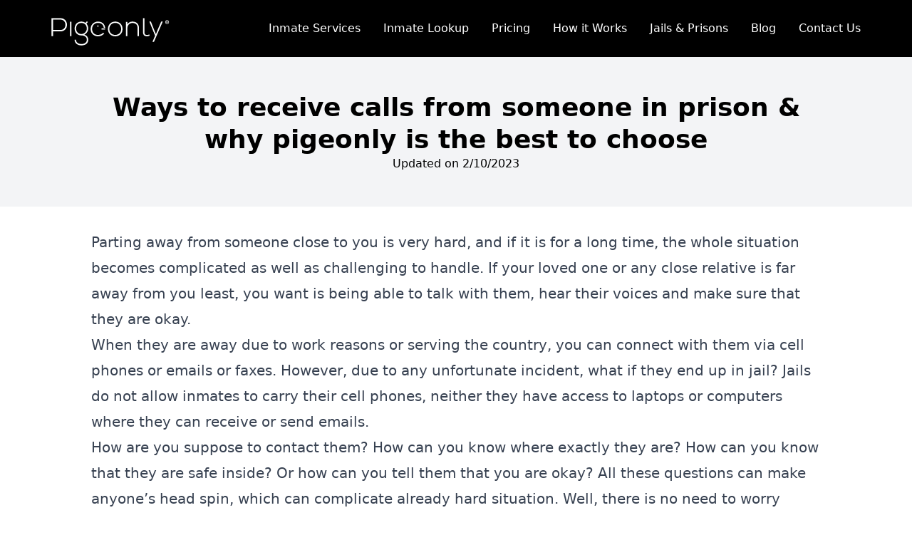

--- FILE ---
content_type: text/html; charset=UTF-8
request_url: https://pigeonly.com/blog/ways-to-call-someone-in-prison-why-pigeonly-is-the-best-to-choose/
body_size: 11138
content:
<!DOCTYPE html><html lang="en"> <head><meta charset="UTF-8"><meta name="viewport" content="width=device-width"><link rel="icon" type="image/x-icon" href="/favicon.ico"><link rel="icon" type="image/svg+xml" href="/favicon.svg"><link rel="shortcut icon" href="/favicon.ico"><link rel="icon" href="/favicon.ico" sizes="32x32"><link rel="apple-touch-icon" href="/_astro/favicon.O0qLDMb4_8ClrU.png"><link rel="icon" href="/_astro/favicon.O0qLDMb4_d0g4b.png" sizes="192x192"><script type="e6f754bb62aa51ba615c02b5-text/javascript">
      !(function (f, b, e, v, n, t, s) {
        if (f.fbq) return;
        n = f.fbq = function () {
          n.callMethod ? n.callMethod.apply(n, arguments) : n.queue.push(arguments);
        };
        if (!f._fbq) f._fbq = n;
        n.push = n;
        n.loaded = !0;
        n.version = '2.0';
        n.queue = [];
        t = b.createElement(e);
        t.async = !0;
        t.src = v;
        s = b.getElementsByTagName(e)[0];
        s.parentNode.insertBefore(t, s);
      })(window, document, 'script', 'https://connect.facebook.net/en_US/fbevents.js');
      fbq('init', '1050280902095636');
      fbq('track', 'PageView');
    </script><link rel="stylesheet" href="/_astro/410.bg8KGF1H.css" />
<style>.article p>img{display:block;margin:2rem auto}
</style>
<link rel="stylesheet" href="/_astro/10-influential-groups-formed-in-united-state-prisons.jHL8t1nS.css" /><script type="e6f754bb62aa51ba615c02b5-module" src="/_astro/hoisted.xiFkfb2a.js"></script>
<script type="e6f754bb62aa51ba615c02b5-module" src="/_astro/page.3vkjm3GE.js"></script>
<script type="e6f754bb62aa51ba615c02b5-text/javascript">!(function(w,p,f,c){c=w[p]=Object.assign(w[p]||{},{"lib":"/~partytown/","debug":false});c[f]=(c[f]||[]).concat(["dataLayer.push","gtag"])})(window,'partytown','forward');/* Partytown 0.7.3 - MIT builder.io */
!function(t,e,n,i,r,o,a,d,s,c,p,l){function u(){l||(l=1,"/"==(a=(o.lib||"/~partytown/")+(o.debug?"debug/":""))[0]&&(s=e.querySelectorAll('script[type="text/partytown"]'),i!=t?i.dispatchEvent(new CustomEvent("pt1",{detail:t})):(d=setTimeout(w,1e4),e.addEventListener("pt0",f),r?h(1):n.serviceWorker?n.serviceWorker.register(a+(o.swPath||"partytown-sw.js"),{scope:a}).then((function(t){t.active?h():t.installing&&t.installing.addEventListener("statechange",(function(t){"activated"==t.target.state&&h()}))}),console.error):w())))}function h(t){c=e.createElement(t?"script":"iframe"),t||(c.setAttribute("style","display:block;width:0;height:0;border:0;visibility:hidden"),c.setAttribute("aria-hidden",!0)),c.src=a+"partytown-"+(t?"atomics.js?v=0.7.3":"sandbox-sw.html?"+Date.now()),e.body.appendChild(c)}function w(t,n){for(f(),t=0;t<s.length;t++)(n=e.createElement("script")).innerHTML=s[t].innerHTML,e.head.appendChild(n);c&&c.parentNode.removeChild(c)}function f(){clearTimeout(d)}o=t.partytown||{},i==t&&(o.forward||[]).map((function(e){p=t,e.split(".").map((function(e,n,i){p=p[i[n]]=n+1<i.length?"push"==i[n+1]?[]:p[i[n]]||{}:function(){(t._ptf=t._ptf||[]).push(i,arguments)}}))})),"complete"==e.readyState?u():(t.addEventListener("DOMContentLoaded",u),t.addEventListener("load",u))}(window,document,navigator,top,window.crossOriginIsolated);</script><noscript><img height="1" width="1" src="https://www.facebook.com/tr?id=1050280902095636&ev=PageView&noscript=1"></noscript><!-- <meta name="generator" content={Astro.generator} /> --><meta name="generator" content="/src/images/core/PigeonlyMainHeader.webp"><title>Ways to receive calls from someone in prison & why pigeonly is the best to choose | Pigeonly</title><link rel="canonical" href="https://pigeonly.com/blog/ways-to-call-someone-in-prison-why-pigeonly-is-the-best-to-choose/"><meta name="description" content="Learn about the advantages of using Pigeonly's affordable and reliable phone services designed specifically for communicating with incarcerated individuals."><meta name="robots" content="index, follow"><meta property="og:title" content="Ways to receive calls from someone in prison &#38; why pigeonly is the best to choose | Pigeonly"><meta property="og:type" content="website"><meta property="og:image" content="/_astro/PigeonlyLogoWhite.b5tRC4Qj.webp"><meta property="og:url" content="https://pigeonly.com/blog/ways-to-call-someone-in-prison-why-pigeonly-is-the-best-to-choose/"><meta property="og:description" content="Learn about the advantages of using Pigeonly's affordable and reliable phone services designed specifically for communicating with incarcerated individuals."><meta property="og:site_name" content="Pigeonly"><meta property="og:image:url" content="/_astro/PigeonlyLogoWhite.b5tRC4Qj.webp"><meta property="og:image:height"><meta property="og:image:alt" content="Ways to receive calls from someone in prison &#38; why pigeonly is the best to choose"><meta property="article:published_time" content="Tue Dec 30 2025 18:28:20 GMT+0000 (Coordinated Universal Time)"><meta property="article:tag" content="blog"><meta name="twitter:card" content="summary"><meta name="twitter:site" content="@pigeonlycom"><meta name="twitter:creator" content="@Pigeonly"><meta name="google-site-verification" content="A4RXuXUvpUhMIsmdqfqejZOUlD-9AFYfLfpbMYIQflE"><script async src="https://www.googletagmanager.com/gtag/js?id=G-B3KR4RVMZQ" type="e6f754bb62aa51ba615c02b5-text/javascript"></script><script type="e6f754bb62aa51ba615c02b5-text/javascript"> 
      window.dataLayer = window.dataLayer || [];
      function gtag(){dataLayer.push(arguments);}
      gtag('js', new Date());
      gtag('config', 'G-B3KR4RVMZQ');
    </script><script type="e6f754bb62aa51ba615c02b5-text/javascript" src="https://static.leaddyno.com/js"></script><script type="e6f754bb62aa51ba615c02b5-text/javascript">
      if (typeof window !== 'undefined') {
        const segmentScript = document.createElement('script');
        segmentScript.src = 'https://cdn.segment.com/analytics.js/v1/wLu05Ridb525BGf5aFHgrFb5LCWV9dX1/analytics.min.js';
        document.head.appendChild(segmentScript);
      }
    </script><script type="e6f754bb62aa51ba615c02b5-text/javascript">
      (function(c,l,a,r,i,t,y){
          c[a]=c[a]||function(){(c[a].q=c[a].q||[]).push(arguments)};
          t=l.createElement(r);t.async=1;t.src="https://www.clarity.ms/tag/"+i;
          y=l.getElementsByTagName(r)[0];y.parentNode.insertBefore(t,y);
      })(window, document, "clarity", "script", "j7gpuxuerv");
  </script><!-- Check if the Ahrefs script is loaded correctly --><style>
      [x-cloak] { display: none !important; }
      </style></head> <body class="dark:bg-gray-900"> <noscript><iframe src="https://www.googletagmanager.com/ns.html?id=GTM-NRZWPDH" height="0" width="0" style="display:none;visibility:hidden"></iframe></noscript> <div class="relative h-20 w-full"> <nav class="dark:bg-gray-800"> <div class="fixed z-50 mx-auto px-2 sm:px-6 lg:px-16 bg-black w-full h-20 flex items-center"> <div class="relative flex items-center justify-between h-16 w-full"> <!-- Mobile menu button --> <div class="absolute inset-y-0 left-0 flex items-center lg:hidden"> <button type="button" id="mobileMenuToggle" aria-controls="mobile-menu" aria-expanded="false" class="inline-flex items-center justify-center p-3 rounded-lg text-white hover:text-white hover:bg-cyan-200 dark:text-cyan-300 dark:hover:text-cyan-300 dark:focus:ring-cyan-800 focus:outline-none focus:ring-2 focus:ring-inset focus:ring-cyan-300"> <div class="block h-6 w-6 flex flex-col items-center justify-center"> <div class="w-full h-0.5 bg-white mb-1"></div> <div class="w-full h-0.5 bg-white mb-1"></div> <div class="w-full h-0.5 bg-white"></div> </div> </button> </div> <!-- Logo + desktop menu --> <div class="flex-1 flex items-center justify-center lg:items-stretch lg:justify-between"> <div class="flex-shrink-0 flex items-center"> <a href="/"> <img src="/_astro/pigLogo.ru0xy3VH.svg" class="block h-[54px] w-[180px] dark:bg-gray-100" alt="Logo"> </a> </div> <!-- Desktop navigation --> <div class="hidden lg:ml-6 lg:flex items-center"> <div class="flex space-x-4 items-center"> <div class="relative group">  <div class="px-2 py-2 rounded-md text-md font-medium text-white hover:text-cyan-600 dark:text-cyan-200 dark:hover:text-cyan-300"> Inmate Services </div>  <div class="absolute left-0 top-full hidden group-hover:block z-50"> <div class="bg-gray-100 dark:bg-gray-800 shadow-lg w-72 mt-2"> <ul class="flex flex-col"> <li class="relative group/state items-center justify-between"> <a href="/send-pictures-to-inmates/" class="px-4 py-3 hover:bg-gray-200 block w-full flex-grow text-gray-800 dark:text-gray-100 flex gap-2 items-center justify-between"> Send Pictures to Inmates  </a>   </li><li class="relative group/state items-center justify-between"> <a href="/inmate-calling/" class="px-4 py-3 hover:bg-gray-200 block w-full flex-grow text-gray-800 dark:text-gray-100 flex gap-2 items-center justify-between"> Prison Calls  </a>   </li><li class="relative group/state items-center justify-between"> <a href="/write-a-prisoner/" class="px-4 py-3 hover:bg-gray-200 block w-full flex-grow text-gray-800 dark:text-gray-100 flex gap-2 items-center justify-between"> Send Mail to Inmate  </a>   </li><li class="relative group/state items-center justify-between"> <a href="/send-postcards-to-inmates/" class="px-4 py-3 hover:bg-gray-200 block w-full flex-grow text-gray-800 dark:text-gray-100 flex gap-2 items-center justify-between"> Send Postcards  </a>   </li><li class="relative group/state items-center justify-between"> <a href="/send-greeting-cards-to-inmates/" class="px-4 py-3 hover:bg-gray-200 block w-full flex-grow text-gray-800 dark:text-gray-100 flex gap-2 items-center justify-between"> Send Greeting Cards  </a>   </li><li class="relative group/state items-center justify-between"> <a href="/send-articles-to-inmates/" class="px-4 py-3 hover:bg-gray-200 block w-full flex-grow text-gray-800 dark:text-gray-100 flex gap-2 items-center justify-between"> Send Articles  </a>   </li> </ul> </div> </div> </div><div class="relative group">  <div class="px-2 py-2 rounded-md text-md font-medium text-white hover:text-cyan-600 dark:text-cyan-200 dark:hover:text-cyan-300"> Inmate Lookup </div>  <div class="absolute left-0 top-full hidden group-hover:block z-50"> <div class="bg-gray-100 dark:bg-gray-800 shadow-lg w-72 mt-2"> <ul class="flex flex-col"> <li class="relative group/state items-center justify-between"> <a href="/jail-prisons/texas/" class="px-4 py-3 hover:bg-gray-200 block w-full flex-grow text-gray-800 dark:text-gray-100 flex gap-2 items-center justify-between"> Texas inmate lookup <svg viewBox="0 0 24 24" class="h-4 w-4 text-gray-500" astro-icon="tabler:chevron-right"><path fill="none" stroke="currentColor" stroke-linecap="round" stroke-linejoin="round" stroke-width="2" d="m9 6 6 6-6 6"/></svg> </a>  <ul class="absolute left-full top-0 hidden group-hover/state:block w-64 bg-gray-100 dark:bg-gray-800 shadow-lg z-50 border border-gray-200 dark:border-gray-700"> <li> <a href="/jail-prisons/texas/mesquite-police-jail/" class="px-4 py-3 hover:bg-cyan-200 dark:hover:bg-cyan-900 block w-full text-gray-800 dark:text-gray-100"> Mesquite inmate lookup </a> </li><li> <a href="/jail-prisons/texas/hockley-county-jail/" class="px-4 py-3 hover:bg-cyan-200 dark:hover:bg-cyan-900 block w-full text-gray-800 dark:text-gray-100"> Hockley inmate lookup </a> </li><li> <a href="/jail-prisons/texas/tarrant-county-green-bay-facility/" class="px-4 py-3 hover:bg-cyan-200 dark:hover:bg-cyan-900 block w-full text-gray-800 dark:text-gray-100"> Tarrant County inmate lookup </a> </li><li> <a href="/jail-prisons/texas/mcculloch-county-jail/" class="px-4 py-3 hover:bg-cyan-200 dark:hover:bg-cyan-900 block w-full text-gray-800 dark:text-gray-100"> McCulloch County inmate lookup </a> </li> </ul> </li><li class="relative group/state items-center justify-between"> <a href="/jail-prisons/kentucky/" class="px-4 py-3 hover:bg-gray-200 block w-full flex-grow text-gray-800 dark:text-gray-100 flex gap-2 items-center justify-between"> Kentucky inmate lookup <svg viewBox="0 0 24 24" class="h-4 w-4 text-gray-500" astro-icon="tabler:chevron-right"><path fill="none" stroke="currentColor" stroke-linecap="round" stroke-linejoin="round" stroke-width="2" d="m9 6 6 6-6 6"/></svg> </a>  <ul class="absolute left-full top-0 hidden group-hover/state:block w-64 bg-gray-100 dark:bg-gray-800 shadow-lg z-50 border border-gray-200 dark:border-gray-700"> <li> <a href="/jail-prisons/kentucky/adair-county-regional-jail/" class="px-4 py-3 hover:bg-cyan-200 dark:hover:bg-cyan-900 block w-full text-gray-800 dark:text-gray-100"> Adair County inmate lookup </a> </li><li> <a href="/jail-prisons/kentucky/kentucky-river-regional-jail/" class="px-4 py-3 hover:bg-cyan-200 dark:hover:bg-cyan-900 block w-full text-gray-800 dark:text-gray-100"> Kentucky River inmate lookup </a> </li><li> <a href="/jail-prisons/kentucky/breckinridge-county-detention-center/" class="px-4 py-3 hover:bg-cyan-200 dark:hover:bg-cyan-900 block w-full text-gray-800 dark:text-gray-100"> Breckinridge County inmate lookup </a> </li><li> <a href="/jail-prisons/kentucky/laurel-county-detention-center/" class="px-4 py-3 hover:bg-cyan-200 dark:hover:bg-cyan-900 block w-full text-gray-800 dark:text-gray-100"> Laurel County inmate lookup </a> </li> </ul> </li><li class="relative group/state items-center justify-between"> <a href="/jail-prisons/louisiana/" class="px-4 py-3 hover:bg-gray-200 block w-full flex-grow text-gray-800 dark:text-gray-100 flex gap-2 items-center justify-between"> Louisiana inmate lookup <svg viewBox="0 0 24 24" class="h-4 w-4 text-gray-500" astro-icon="tabler:chevron-right"><path fill="none" stroke="currentColor" stroke-linecap="round" stroke-linejoin="round" stroke-width="2" d="m9 6 6 6-6 6"/></svg> </a>  <ul class="absolute left-full top-0 hidden group-hover/state:block w-64 bg-gray-100 dark:bg-gray-800 shadow-lg z-50 border border-gray-200 dark:border-gray-700"> <li> <a href="/jail-prisons/louisiana/catahoula-correctional-center-lasalle/" class="px-4 py-3 hover:bg-cyan-200 dark:hover:bg-cyan-900 block w-full text-gray-800 dark:text-gray-100"> Catahoula inmate lookup </a> </li><li> <a href="/jail-prisons/louisiana/ouachita-parish-correctional-center-occ/" class="px-4 py-3 hover:bg-cyan-200 dark:hover:bg-cyan-900 block w-full text-gray-800 dark:text-gray-100"> Ouachita Parish inmate lookup </a> </li><li> <a href="/jail-prisons/louisiana/east-carroll-river-bend-detention-center-rbdc-phase-iii-male/" class="px-4 py-3 hover:bg-cyan-200 dark:hover:bg-cyan-900 block w-full text-gray-800 dark:text-gray-100"> Riverbend inmate lookup </a> </li><li> <a href="/jail-prisons/louisiana/jackson-parish-correctional-center-lasalle/" class="px-4 py-3 hover:bg-cyan-200 dark:hover:bg-cyan-900 block w-full text-gray-800 dark:text-gray-100"> Jackson Parish inmate lookup </a> </li> </ul> </li><li class="relative group/state items-center justify-between"> <a href="/jail-prisons/oklahoma/" class="px-4 py-3 hover:bg-gray-200 block w-full flex-grow text-gray-800 dark:text-gray-100 flex gap-2 items-center justify-between"> Oklahoma inmate lookup <svg viewBox="0 0 24 24" class="h-4 w-4 text-gray-500" astro-icon="tabler:chevron-right"><path fill="none" stroke="currentColor" stroke-linecap="round" stroke-linejoin="round" stroke-width="2" d="m9 6 6 6-6 6"/></svg> </a>  <ul class="absolute left-full top-0 hidden group-hover/state:block w-64 bg-gray-100 dark:bg-gray-800 shadow-lg z-50 border border-gray-200 dark:border-gray-700"> <li> <a href="/jail-prisons/oklahoma/mcintosh-county-jail/" class="px-4 py-3 hover:bg-cyan-200 dark:hover:bg-cyan-900 block w-full text-gray-800 dark:text-gray-100"> McIntosh County inmate lookup </a> </li><li> <a href="/jail-prisons/oklahoma/cimarron-correctional-facility-cca/" class="px-4 py-3 hover:bg-cyan-200 dark:hover:bg-cyan-900 block w-full text-gray-800 dark:text-gray-100"> Cimarron inmate lookup </a> </li><li> <a href="/jail-prisons/oklahoma/david-l.-moss-cjc-tulsa-jail-ice/" class="px-4 py-3 hover:bg-cyan-200 dark:hover:bg-cyan-900 block w-full text-gray-800 dark:text-gray-100"> David L Moss inmate lookup </a> </li><li> <a href="/jail-prisons/oklahoma/muscogee-nation-lighthorse-tribal-police-jail/" class="px-4 py-3 hover:bg-cyan-200 dark:hover:bg-cyan-900 block w-full text-gray-800 dark:text-gray-100"> Muskogee County inmate lookup </a> </li> </ul> </li> </ul> </div> </div> </div><div class="relative group">  <a href="/pricing/" class="px-2 py-2 rounded-md text-md font-medium text-white hover:text-cyan-600 dark:text-cyan-200 dark:hover:text-cyan-300"> Pricing </a>   </div><div class="relative group">  <a href="/how-it-works/" class="px-2 py-2 rounded-md text-md font-medium text-white hover:text-cyan-600 dark:text-cyan-200 dark:hover:text-cyan-300"> How it Works </a>   </div><div class="relative group">  <a href="/jail-prisons/" class="px-2 py-2 rounded-md text-md font-medium text-white hover:text-cyan-600 dark:text-cyan-200 dark:hover:text-cyan-300"> Jails &amp; Prisons </a>   </div><div class="relative group">  <a href="/blog/" class="px-2 py-2 rounded-md text-md font-medium text-white hover:text-cyan-600 dark:text-cyan-200 dark:hover:text-cyan-300"> Blog </a>   </div><div class="relative group">  <a href="/contact/" class="px-2 py-2 rounded-md text-md font-medium text-white hover:text-cyan-600 dark:text-cyan-200 dark:hover:text-cyan-300"> Contact Us </a>   </div> </div> </div> </div> </div> </div> <!-- Mobile menu --> <div id="mobile-menu" class="fixed top-20 inset-x-0 z-50 bg-cyan-50 hidden lg:hidden"> <div class="p-4 bg-cyan-50 border-t-2 border-b-2 border-gray-200 dark:border-gray-700 flex flex-col gap-2 shadow-lg rounded-b-lg"> <div class="flex flex-col"> <button type="button" class="dropdown-button flex items-center gap-2 text-lg font-semibold px-4 py-3 rounded-lg transition-all duration-150 bg-gradient-to-r from-cyan-100 to-cyan-200 dark:from-cyan-900 dark:to-gray-900 hover:from-cyan-200 hover:to-blue-50 dark:hover:from-cyan-800 dark:hover:to-gray-800 text-gray-800 dark:text-cyan-200 shadow-sm"> <span>Inmate Services</span> <svg class="w-4 h-4 text-cyan-500 dark:text-cyan-400 ml-auto chevron-icon" fill="none" stroke="currentColor" stroke-width="2" viewBox="0 0 24 24"> <path stroke-linecap="round" stroke-linejoin="round" d="M9 5l7 7-7 7"></path> </svg> </button>  <ul class="pl-6 flex flex-col max-h-0 dropdown-items"> <li class="flex flex-col mt-2"> <a href="/send-pictures-to-inmates/" class="flex items-center gap-2 px-3 py-2 rounded-md transition-all duration-150 bg-cyan-50 dark:bg-gray-900 hover:bg-cyan-200/60 hover:text-cyan-700 dark:hover:bg-cyan-700/40 text-base font-medium text-gray-700 dark:text-gray-100"> Send Pictures to Inmates </a> </li><li class="flex flex-col "> <a href="/inmate-calling/" class="flex items-center gap-2 px-3 py-2 rounded-md transition-all duration-150 bg-cyan-50 dark:bg-gray-900 hover:bg-cyan-200/60 hover:text-cyan-700 dark:hover:bg-cyan-700/40 text-base font-medium text-gray-700 dark:text-gray-100"> Prison Calls </a> </li><li class="flex flex-col "> <a href="/write-a-prisoner/" class="flex items-center gap-2 px-3 py-2 rounded-md transition-all duration-150 bg-cyan-50 dark:bg-gray-900 hover:bg-cyan-200/60 hover:text-cyan-700 dark:hover:bg-cyan-700/40 text-base font-medium text-gray-700 dark:text-gray-100"> Send Mail to Inmate </a> </li><li class="flex flex-col "> <a href="/send-postcards-to-inmates/" class="flex items-center gap-2 px-3 py-2 rounded-md transition-all duration-150 bg-cyan-50 dark:bg-gray-900 hover:bg-cyan-200/60 hover:text-cyan-700 dark:hover:bg-cyan-700/40 text-base font-medium text-gray-700 dark:text-gray-100"> Send Postcards </a> </li><li class="flex flex-col "> <a href="/send-greeting-cards-to-inmates/" class="flex items-center gap-2 px-3 py-2 rounded-md transition-all duration-150 bg-cyan-50 dark:bg-gray-900 hover:bg-cyan-200/60 hover:text-cyan-700 dark:hover:bg-cyan-700/40 text-base font-medium text-gray-700 dark:text-gray-100"> Send Greeting Cards </a> </li><li class="flex flex-col "> <a href="/send-articles-to-inmates/" class="flex items-center gap-2 px-3 py-2 rounded-md transition-all duration-150 bg-cyan-50 dark:bg-gray-900 hover:bg-cyan-200/60 hover:text-cyan-700 dark:hover:bg-cyan-700/40 text-base font-medium text-gray-700 dark:text-gray-100"> Send Articles </a> </li> </ul> </div><div class="flex flex-col"> <button type="button" class="dropdown-button flex items-center gap-2 text-lg font-semibold px-4 py-3 rounded-lg transition-all duration-150 bg-gradient-to-r from-cyan-100 to-cyan-200 dark:from-cyan-900 dark:to-gray-900 hover:from-cyan-200 hover:to-blue-50 dark:hover:from-cyan-800 dark:hover:to-gray-800 text-gray-800 dark:text-cyan-200 shadow-sm"> <span>Inmate Lookup</span> <svg class="w-4 h-4 text-cyan-500 dark:text-cyan-400 ml-auto chevron-icon" fill="none" stroke="currentColor" stroke-width="2" viewBox="0 0 24 24"> <path stroke-linecap="round" stroke-linejoin="round" d="M9 5l7 7-7 7"></path> </svg> </button>  <ul class="pl-6 flex flex-col max-h-0 dropdown-items"> <li class="flex flex-col mt-2">  <button type="button" class="dropdown-button flex items-center gap-2 px-3 py-2 rounded-md transition-all duration-150 bg-cyan-50 dark:bg-gray-900 hover:bg-cyan-200/60 hover:text-cyan-700 dark:hover:bg-cyan-700/40 text-base font-medium text-gray-700 dark:text-gray-100"> Texas inmate lookup <svg class="w-4 h-4 text-cyan-400 dark:text-cyan-300 ml-auto" fill="none" stroke="currentColor" stroke-width="2" viewBox="0 0 24 24" id="chevron"> <path stroke-linecap="round" stroke-linejoin="round" d="M9 5l7 7-7 7"></path> </svg> </button> <ul class="pl-6 flex flex-col max-h-0 dropdown-items"> <li> <a href="/jail-prisons/texas/mesquite-police-jail/" class="flex items-center gap-2 px-3 py-2 rounded-md transition-all duration-150 bg-cyan-50 dark:bg-gray-900 hover:bg-cyan-200/60 hover:text-cyan-700 dark:hover:bg-cyan-700/40 text-base font-medium text-gray-700 dark:text-gray-100"> Mesquite inmate lookup </a> </li><li> <a href="/jail-prisons/texas/hockley-county-jail/" class="flex items-center gap-2 px-3 py-2 rounded-md transition-all duration-150 bg-cyan-50 dark:bg-gray-900 hover:bg-cyan-200/60 hover:text-cyan-700 dark:hover:bg-cyan-700/40 text-base font-medium text-gray-700 dark:text-gray-100"> Hockley inmate lookup </a> </li><li> <a href="/jail-prisons/texas/tarrant-county-green-bay-facility/" class="flex items-center gap-2 px-3 py-2 rounded-md transition-all duration-150 bg-cyan-50 dark:bg-gray-900 hover:bg-cyan-200/60 hover:text-cyan-700 dark:hover:bg-cyan-700/40 text-base font-medium text-gray-700 dark:text-gray-100"> Tarrant County inmate lookup </a> </li><li> <a href="/jail-prisons/texas/mcculloch-county-jail/" class="flex items-center gap-2 px-3 py-2 rounded-md transition-all duration-150 bg-cyan-50 dark:bg-gray-900 hover:bg-cyan-200/60 hover:text-cyan-700 dark:hover:bg-cyan-700/40 text-base font-medium text-gray-700 dark:text-gray-100"> McCulloch County inmate lookup </a> </li> </ul>  </li><li class="flex flex-col ">  <button type="button" class="dropdown-button flex items-center gap-2 px-3 py-2 rounded-md transition-all duration-150 bg-cyan-50 dark:bg-gray-900 hover:bg-cyan-200/60 hover:text-cyan-700 dark:hover:bg-cyan-700/40 text-base font-medium text-gray-700 dark:text-gray-100"> Kentucky inmate lookup <svg class="w-4 h-4 text-cyan-400 dark:text-cyan-300 ml-auto" fill="none" stroke="currentColor" stroke-width="2" viewBox="0 0 24 24" id="chevron"> <path stroke-linecap="round" stroke-linejoin="round" d="M9 5l7 7-7 7"></path> </svg> </button> <ul class="pl-6 flex flex-col max-h-0 dropdown-items"> <li> <a href="/jail-prisons/kentucky/adair-county-regional-jail/" class="flex items-center gap-2 px-3 py-2 rounded-md transition-all duration-150 bg-cyan-50 dark:bg-gray-900 hover:bg-cyan-200/60 hover:text-cyan-700 dark:hover:bg-cyan-700/40 text-base font-medium text-gray-700 dark:text-gray-100"> Adair County inmate lookup </a> </li><li> <a href="/jail-prisons/kentucky/kentucky-river-regional-jail/" class="flex items-center gap-2 px-3 py-2 rounded-md transition-all duration-150 bg-cyan-50 dark:bg-gray-900 hover:bg-cyan-200/60 hover:text-cyan-700 dark:hover:bg-cyan-700/40 text-base font-medium text-gray-700 dark:text-gray-100"> Kentucky River inmate lookup </a> </li><li> <a href="/jail-prisons/kentucky/breckinridge-county-detention-center/" class="flex items-center gap-2 px-3 py-2 rounded-md transition-all duration-150 bg-cyan-50 dark:bg-gray-900 hover:bg-cyan-200/60 hover:text-cyan-700 dark:hover:bg-cyan-700/40 text-base font-medium text-gray-700 dark:text-gray-100"> Breckinridge County inmate lookup </a> </li><li> <a href="/jail-prisons/kentucky/laurel-county-detention-center/" class="flex items-center gap-2 px-3 py-2 rounded-md transition-all duration-150 bg-cyan-50 dark:bg-gray-900 hover:bg-cyan-200/60 hover:text-cyan-700 dark:hover:bg-cyan-700/40 text-base font-medium text-gray-700 dark:text-gray-100"> Laurel County inmate lookup </a> </li> </ul>  </li><li class="flex flex-col ">  <button type="button" class="dropdown-button flex items-center gap-2 px-3 py-2 rounded-md transition-all duration-150 bg-cyan-50 dark:bg-gray-900 hover:bg-cyan-200/60 hover:text-cyan-700 dark:hover:bg-cyan-700/40 text-base font-medium text-gray-700 dark:text-gray-100"> Louisiana inmate lookup <svg class="w-4 h-4 text-cyan-400 dark:text-cyan-300 ml-auto" fill="none" stroke="currentColor" stroke-width="2" viewBox="0 0 24 24" id="chevron"> <path stroke-linecap="round" stroke-linejoin="round" d="M9 5l7 7-7 7"></path> </svg> </button> <ul class="pl-6 flex flex-col max-h-0 dropdown-items"> <li> <a href="/jail-prisons/louisiana/catahoula-correctional-center-lasalle/" class="flex items-center gap-2 px-3 py-2 rounded-md transition-all duration-150 bg-cyan-50 dark:bg-gray-900 hover:bg-cyan-200/60 hover:text-cyan-700 dark:hover:bg-cyan-700/40 text-base font-medium text-gray-700 dark:text-gray-100"> Catahoula inmate lookup </a> </li><li> <a href="/jail-prisons/louisiana/ouachita-parish-correctional-center-occ/" class="flex items-center gap-2 px-3 py-2 rounded-md transition-all duration-150 bg-cyan-50 dark:bg-gray-900 hover:bg-cyan-200/60 hover:text-cyan-700 dark:hover:bg-cyan-700/40 text-base font-medium text-gray-700 dark:text-gray-100"> Ouachita Parish inmate lookup </a> </li><li> <a href="/jail-prisons/louisiana/east-carroll-river-bend-detention-center-rbdc-phase-iii-male/" class="flex items-center gap-2 px-3 py-2 rounded-md transition-all duration-150 bg-cyan-50 dark:bg-gray-900 hover:bg-cyan-200/60 hover:text-cyan-700 dark:hover:bg-cyan-700/40 text-base font-medium text-gray-700 dark:text-gray-100"> Riverbend inmate lookup </a> </li><li> <a href="/jail-prisons/louisiana/jackson-parish-correctional-center-lasalle/" class="flex items-center gap-2 px-3 py-2 rounded-md transition-all duration-150 bg-cyan-50 dark:bg-gray-900 hover:bg-cyan-200/60 hover:text-cyan-700 dark:hover:bg-cyan-700/40 text-base font-medium text-gray-700 dark:text-gray-100"> Jackson Parish inmate lookup </a> </li> </ul>  </li><li class="flex flex-col ">  <button type="button" class="dropdown-button flex items-center gap-2 px-3 py-2 rounded-md transition-all duration-150 bg-cyan-50 dark:bg-gray-900 hover:bg-cyan-200/60 hover:text-cyan-700 dark:hover:bg-cyan-700/40 text-base font-medium text-gray-700 dark:text-gray-100"> Oklahoma inmate lookup <svg class="w-4 h-4 text-cyan-400 dark:text-cyan-300 ml-auto" fill="none" stroke="currentColor" stroke-width="2" viewBox="0 0 24 24" id="chevron"> <path stroke-linecap="round" stroke-linejoin="round" d="M9 5l7 7-7 7"></path> </svg> </button> <ul class="pl-6 flex flex-col max-h-0 dropdown-items"> <li> <a href="/jail-prisons/oklahoma/mcintosh-county-jail/" class="flex items-center gap-2 px-3 py-2 rounded-md transition-all duration-150 bg-cyan-50 dark:bg-gray-900 hover:bg-cyan-200/60 hover:text-cyan-700 dark:hover:bg-cyan-700/40 text-base font-medium text-gray-700 dark:text-gray-100"> McIntosh County inmate lookup </a> </li><li> <a href="/jail-prisons/oklahoma/cimarron-correctional-facility-cca/" class="flex items-center gap-2 px-3 py-2 rounded-md transition-all duration-150 bg-cyan-50 dark:bg-gray-900 hover:bg-cyan-200/60 hover:text-cyan-700 dark:hover:bg-cyan-700/40 text-base font-medium text-gray-700 dark:text-gray-100"> Cimarron inmate lookup </a> </li><li> <a href="/jail-prisons/oklahoma/david-l.-moss-cjc-tulsa-jail-ice/" class="flex items-center gap-2 px-3 py-2 rounded-md transition-all duration-150 bg-cyan-50 dark:bg-gray-900 hover:bg-cyan-200/60 hover:text-cyan-700 dark:hover:bg-cyan-700/40 text-base font-medium text-gray-700 dark:text-gray-100"> David L Moss inmate lookup </a> </li><li> <a href="/jail-prisons/oklahoma/muscogee-nation-lighthorse-tribal-police-jail/" class="flex items-center gap-2 px-3 py-2 rounded-md transition-all duration-150 bg-cyan-50 dark:bg-gray-900 hover:bg-cyan-200/60 hover:text-cyan-700 dark:hover:bg-cyan-700/40 text-base font-medium text-gray-700 dark:text-gray-100"> Muskogee County inmate lookup </a> </li> </ul>  </li> </ul> </div><div class="flex flex-col"> <a href="/pricing/" class="flex items-center gap-2 text-lg font-semibold px-4 py-3 rounded-lg transition-all duration-150 bg-gradient-to-r from-cyan-100 to-cyan-200 dark:from-cyan-900 dark:to-gray-900 hover:from-cyan-200 hover:to-blue-50 dark:hover:from-cyan-800 dark:hover:to-gray-800 text-gray-800 dark:text-cyan-200 shadow-sm"> <span>Pricing</span> </a>   </div><div class="flex flex-col"> <a href="/how-it-works/" class="flex items-center gap-2 text-lg font-semibold px-4 py-3 rounded-lg transition-all duration-150 bg-gradient-to-r from-cyan-100 to-cyan-200 dark:from-cyan-900 dark:to-gray-900 hover:from-cyan-200 hover:to-blue-50 dark:hover:from-cyan-800 dark:hover:to-gray-800 text-gray-800 dark:text-cyan-200 shadow-sm"> <span>How it Works</span> </a>   </div><div class="flex flex-col"> <a href="/jail-prisons/" class="flex items-center gap-2 text-lg font-semibold px-4 py-3 rounded-lg transition-all duration-150 bg-gradient-to-r from-cyan-100 to-cyan-200 dark:from-cyan-900 dark:to-gray-900 hover:from-cyan-200 hover:to-blue-50 dark:hover:from-cyan-800 dark:hover:to-gray-800 text-gray-800 dark:text-cyan-200 shadow-sm"> <span>Jails &amp; Prisons</span> </a>   </div><div class="flex flex-col"> <a href="/blog/" class="flex items-center gap-2 text-lg font-semibold px-4 py-3 rounded-lg transition-all duration-150 bg-gradient-to-r from-cyan-100 to-cyan-200 dark:from-cyan-900 dark:to-gray-900 hover:from-cyan-200 hover:to-blue-50 dark:hover:from-cyan-800 dark:hover:to-gray-800 text-gray-800 dark:text-cyan-200 shadow-sm"> <span>Blog</span> </a>   </div><div class="flex flex-col"> <a href="/contact/" class="flex items-center gap-2 text-lg font-semibold px-4 py-3 rounded-lg transition-all duration-150 bg-gradient-to-r from-cyan-100 to-cyan-200 dark:from-cyan-900 dark:to-gray-900 hover:from-cyan-200 hover:to-blue-50 dark:hover:from-cyan-800 dark:hover:to-gray-800 text-gray-800 dark:text-cyan-200 shadow-sm"> <span>Contact Us</span> </a>   </div> </div> </div> </nav> </div> <script type="e6f754bb62aa51ba615c02b5-module">
  const mobileToggle = document.getElementById("mobileMenuToggle");
  const mobileMenu = document.getElementById("mobile-menu");

  if (mobileToggle && mobileMenu) {
    mobileToggle.addEventListener("click", () => {
      const isHidden = mobileMenu.classList.toggle("hidden");
      mobileToggle.setAttribute("aria-expanded", String(!isHidden));
    });
  }

  // Ensure DOM is ready before wiring up dropdowns
    const buttons = document.querySelectorAll("#mobile-menu .dropdown-button");

    buttons.forEach((button) => {
      const dropdown = button.parentElement.querySelector(
        ":scope > .dropdown-items"
      );
      // prefer .chevron-icon; fallback to first svg inside button if not found
      const chevron =
        button.querySelector(".chevron-icon") || button.querySelector("svg");

      if (!dropdown) return;

      // initialize chevron + dropdown styles
      dropdown.style.maxHeight = "0";
      dropdown.style.overflow = "hidden";
      dropdown.style.transition = "max-height 0.3s ease";

      if (chevron) {
        chevron.style.transform = "rotate(0deg)";
        chevron.style.transformOrigin = "50% 50%";
      }

      button.addEventListener("click", (e) => {
        e.stopPropagation();
        const isOpen = dropdown.classList.contains("open");

        // Close sibling dropdowns in same list (or all if top-level)
        const parentList = button.closest("ul");
        const allDropdowns = parentList
          ? parentList.querySelectorAll(":scope > li .dropdown-items.open")
          : document.querySelectorAll("#mobile-menu .dropdown-items.open");

        allDropdowns.forEach((other) => {
          if (other !== dropdown) {
            other.classList.remove("open");
            other.style.maxHeight = "0";
            const otherChevron =
              other.parentElement.querySelector(".chevron-icon") ||
              other.parentElement.querySelector("svg");
            if (otherChevron) otherChevron.style.transform = "rotate(0deg)";
          }
        });

        // Toggle current
        if (isOpen) {
          dropdown.classList.remove("open");
          dropdown.style.maxHeight = "0";
          if (chevron) chevron.style.transform = "rotate(0deg)";
        } else {
          dropdown.classList.add("open");
          // use scrollHeight so height matches inner content
          dropdown.style.maxHeight = "1000px";
          if (chevron) chevron.style.transform = "rotate(90deg)";
        }
      });
    });

    // Close everything on outside click
    document.addEventListener("click", (e) => {
      const menu = document.querySelector("#mobile-menu");
      if (!menu) return;
      if (!menu.contains(e.target)) {
        menu.querySelectorAll(".dropdown-items").forEach((d) => {
          d.classList.remove("open");
          d.style.maxHeight = "0";
        });
        menu.querySelectorAll(".chevron-icon, svg").forEach((c) => {
          c.style.transform = "rotate(0deg)";
        });
      }
    });
</script>  <main class="dark:bg-black"> <article class="post"> <header class="py-12 bg-gray-100 dark:bg-gray-800"> <div class="md:mb-0 w-full max-w-screen-lg mx-auto relative h-26" style="text-align: center;"> <div class="bottom-0 left-0 z-20"> <h1 class="text-4xl font-bold text-black leading-tight"> Ways to receive calls from someone in prison &amp; why pigeonly is the best to choose </h1> <h2 class="text-l">
Updated on 2/10/2023 </h2> </div> </div> </header> <section class="px-4 lg:px-0 my-8 max-w-screen-lg mx-auto prose prose-cyan lg:prose-xl dark:prose-invert article"> <p>Parting away from someone close to you is very hard, and if it is for a long time, the whole situation becomes complicated as well as challenging to handle. If your loved one or any close relative is far away from you least, you want is being able to talk with them, hear their voices and make sure that they are okay.</p>
<p>When they are away due to work reasons or serving the country, you can connect with them via cell phones or emails or faxes. However, due to any unfortunate incident, what if they end up in jail? Jails do not allow inmates to carry their cell phones, neither they have access to laptops or computers where they can receive or send emails.</p>
<p>How are you suppose to contact them? How can you know where exactly they are? How can you know that they are safe inside? Or how can you tell them that you are okay? All these questions can make anyone’s head spin, which can complicate already hard situation. Well, there is no need to worry about a single thing, when pigeonly is there to help you. In cases where all the conditions are against you, pigeonly offers a kind and helping hand.</p>
<h2 id="how-does-pigeonly-work">How does pigeonly work?</h2>
<p>For starters, let us see what is pigeonly is precisely? Well, it is affordable, easy and fast service app on your mobile which offers to give all the needed pieces of information about your person. The inmate search tools locate in which facility is your inmate in, whether state, federal, or country.</p>
<p>Once you get informed about where your inmate has been transferred to, you can then choose from the types of services offered by pigeonly. <a href="/inmate-calling/"> Collect Calls From Jail</a> is also a part of the service provided along with the other services provided by them, and you can use as per your needs.</p>
<p>When it comes to targeting Inmate Calls, pigeonly can help you even when signals are jam elsewhere. Whenever the inmate calls the call goes directly to pigeonly, and then they connect the inmate call to your cell phone landline or on skype, the facilities provided by these services – can be canceled whenever not needed.</p>
<p>You do not have to go through a lot of paperwork or pay cancellation fees; all you have to do is just contact the website and cancel the facility.</p>
<p>You may wonder these services only to offer a talking convenience, or you can even take any add on services? You would be surprised to know that, other from offering <a href="/inmate-calling/"> cheap jail calls</a>; you can also,</p>
<ul>
<li>
<p>Provide money- though in jail, maybe your inmate might need cash, there are no bank transfers in prison, but with pigeonly sending cash to your inmate is an easy task. Also, you are, rest assured that the money you have send reaches to the exact person</p>
</li>
<li>
<p>Send photos– when an inmate is in jail, it might mean that he or she might miss the occasions or what’s going on in the family. But you can keep them informed as well as involved by sending the latest photos. When the images posted by you will reach your inmate in good condition, he/she will feel motivated and homely too.</p>
</li>
<li>
<p>Send Postcards- life stops for no one; it is a known fact. Especially when you have kids, you have to take them for the outing even though your partner is not with you and is in jail. However, you can send postcards from wherever you are and let the partner know that you are okay as well as miss him/her.</p>
</li>
<li>
<p>Wish them with Greeting cards- birthdays, anniversaries are the occasions that are to be celebrated together. But if the former is in jail, there is no that way would happen. Least you can do is send greeting cards and help them to make their days better while in prison.</p>
</li>
<li>
<p>Informational Articles regarding changes in rules if any-  when a person goes in the jail he is sort of cut off from the outer world and so the inmate cannot obtain any latest information about current affairs.</p>
</li>
</ul>
<p>You have been outside can provide screenshots from articles or most recent political development which he might find helpful in terms of getting out.</p>
<p>The whole process is quite an easy task, and you can upload the pictures or the cuttings of the articles from your computer or mobile phone to the pigeonly, and your work is done — all the rest managed by pigeonly. Your inmate will receive next day delivery of whatever you have sent for him.</p>
<p>The photos or articles will help them to survive through the lowest period of their lives.</p>
<p>The inmate’s visits are allowed once a while, and you can even send letters in typical courses, but between the visits and the letters, there is quite a time gap. You can fill these gaps by posting the photos and articles.</p>
<p>Going in jail is not the thing anyone wishes for, but unfortunate incidents do happen, and as a result, you are separated from your loved ones. Pigeonly makes <a href="/inmate-calling/"> inmate phone calls</a> which are comfortable and in your budget.</p>
<p>Even though you are not together on a physical basis, you can still maintain contact and boost the morale of your partner.</p>
<p>The prison life is quite hard, and on above that the inmate may think about the time when he/she is released. Whether they will be accepted by their family, friends, and neighbors, how will kids react? In short, they are a bit intimidated.</p>
<p>However, your support and help of services offered by pigeonly, during jail time, will help them to start their lives with a new motive. They have the confidence thanks to the support from pigeonly, that once they come out after serving the jail time a new life with you which is full of hopes and dreams awaits for them.</p> </section> </article> <script src="https://cdn.popupsmart.com/bundle.js" data-id="443131" async defer type="e6f754bb62aa51ba615c02b5-text/javascript"></script> </main>  <footer class="text-gray-600 dark:text-gray-400 flex flex-col bottom-0 inset-x-0 bg-black px-8 lg:px-20 pt-4 pb-20"> <div class="grid grid-cols-2 lg:grid-cols-6 gap-4"> <div class="py-1 lg:py-4 flex lg:flex-row flex-col"> <span class="flex flex-col gap-4 mb-4"> <p class="text-lg font-semibold mb-2 text-gray-600 text-white">About</p> <p class="text-sm text-gray-600 dark:text-gray-300"> <a href="/privacy/" class="text-white hover:text-cyan-600 dark:text-cyan-300 dark:hover:text-pink-300 text-md">
Privacy Policy
</a> </p> <p class="text-sm text-gray-600 dark:text-gray-300"> <a href="/terms/" class="text-white hover:text-cyan-600 dark:text-cyan-300 dark:hover:text-pink-300 text-md" rel="noopener noreferrer">
Terms
</a> </p> <p class="text-sm text-gray-600 dark:text-gray-300"> <a href="/about/" class="text-white hover:text-cyan-600 dark:text-cyan-300 dark:hover:text-pink-300 text-md" rel="noopener noreferrer">
About us
</a> </p> <p class="text-sm text-gray-600 dark:text-gray-300"> <a href="/faq/" class="text-white hover:text-cyan-600 dark:text-cyan-300 dark:hover:text-pink-300 text-md" rel="noopener noreferrer nofollow">
FAQ
</a> </p> </span> </div> <div class="py-1 lg:py-4 flex lg:flex-row flex-col"> <span class="flex flex-col gap-4 mb-4"> <p class="text-lg font-semibold mb-2 text-gray-600 text-white">
Services
</p> <p class="text-sm text-gray-600 dark:text-gray-300"> <a href="/send-pictures-to-inmates/" class="text-white hover:text-cyan-600 dark:text-cyan-300 dark:hover:text-pink-300 text-md">
Send Pictures to Inmates
</a> </p> <p class="text-sm text-gray-600 dark:text-gray-300"> <a href="/inmate-calling/" class="text-white hover:text-cyan-600 dark:text-cyan-300 dark:hover:text-pink-300 text-md" rel="noopener noreferrer">
Prison Calls
</a> </p> <p class="text-sm text-gray-600 dark:text-gray-300"> <a href="/write-a-prisoner/" class="text-white hover:text-cyan-600 dark:text-cyan-300 dark:hover:text-pink-300 text-md">
Send Mail to Inmate
</a> </p> <p class="text-sm text-gray-600 dark:text-gray-300"> <a href="/send-postcards-to-inmates/" class="text-white hover:text-cyan-600 dark:text-cyan-300 dark:hover:text-pink-300 text-md">
Send Postcards
</a> </p> <p class="text-sm text-gray-600 dark:text-gray-300"> <a href="/send-greeting-cards-to-inmates/" class="text-white hover:text-cyan-600 dark:text-cyan-300 dark:hover:text-pink-300 text-md">
Send Greeting Cards
</a> </p> <p class="text-sm text-gray-600 dark:text-gray-300"> <a href="/send-articles-to-inmates/" class="text-white hover:text-cyan-600 dark:text-cyan-300 dark:hover:text-pink-300 text-md">
Send Articles
</a> </p> </span> </div> </div> <div class="flex flex-col mt-8"> <p class="text-lg font-semibold mb-2 text-gray-600 text-white">States</p> <div class="grid grid-cols-2 lg:grid-cols-6 gap-4 mt-4 mb-10"> <a href="/jail-prisons/alabama/" class="text-white hover:text-cyan-600 text-sm">
Inmate Search Alabama </a><a href="/jail-prisons/alaska/" class="text-white hover:text-cyan-600 text-sm">
Inmate Search Alaska </a><a href="/jail-prisons/arizona/" class="text-white hover:text-cyan-600 text-sm">
Inmate Search Arizona </a><a href="/jail-prisons/arkansas/" class="text-white hover:text-cyan-600 text-sm">
Inmate Search Arkansas </a><a href="/jail-prisons/california/" class="text-white hover:text-cyan-600 text-sm">
Inmate Search California </a><a href="/jail-prisons/colorado/" class="text-white hover:text-cyan-600 text-sm">
Inmate Search Colorado </a><a href="/jail-prisons/connecticut/" class="text-white hover:text-cyan-600 text-sm">
Inmate Search Connecticut </a><a href="/jail-prisons/delaware/" class="text-white hover:text-cyan-600 text-sm">
Inmate Search Delaware </a><a href="/jail-prisons/florida/" class="text-white hover:text-cyan-600 text-sm">
Inmate Search Florida </a><a href="/jail-prisons/georgia/" class="text-white hover:text-cyan-600 text-sm">
Inmate Search Georgia </a><a href="/jail-prisons/hawaii/" class="text-white hover:text-cyan-600 text-sm">
Inmate Search Hawaii </a><a href="/jail-prisons/idaho/" class="text-white hover:text-cyan-600 text-sm">
Inmate Search Idaho </a><a href="/jail-prisons/illinois/" class="text-white hover:text-cyan-600 text-sm">
Inmate Search Illinois </a><a href="/jail-prisons/indiana/" class="text-white hover:text-cyan-600 text-sm">
Inmate Search Indiana </a><a href="/jail-prisons/iowa/" class="text-white hover:text-cyan-600 text-sm">
Inmate Search Iowa </a><a href="/jail-prisons/kansas/" class="text-white hover:text-cyan-600 text-sm">
Inmate Search Kansas </a><a href="/jail-prisons/kentucky/" class="text-white hover:text-cyan-600 text-sm">
Inmate Search Kentucky </a><a href="/jail-prisons/louisiana/" class="text-white hover:text-cyan-600 text-sm">
Inmate Search Louisiana </a><a href="/jail-prisons/maine/" class="text-white hover:text-cyan-600 text-sm">
Inmate Search Maine </a><a href="/jail-prisons/maryland/" class="text-white hover:text-cyan-600 text-sm">
Inmate Search Maryland </a><a href="/jail-prisons/massachusetts/" class="text-white hover:text-cyan-600 text-sm">
Inmate Search Massachusetts </a><a href="/jail-prisons/michigan/" class="text-white hover:text-cyan-600 text-sm">
Inmate Search Michigan </a><a href="/jail-prisons/minnesota/" class="text-white hover:text-cyan-600 text-sm">
Inmate Search Minnesota </a><a href="/jail-prisons/mississippi/" class="text-white hover:text-cyan-600 text-sm">
Inmate Search Mississippi </a><a href="/jail-prisons/missouri/" class="text-white hover:text-cyan-600 text-sm">
Inmate Search Missouri </a><a href="/jail-prisons/montana/" class="text-white hover:text-cyan-600 text-sm">
Inmate Search Montana </a><a href="/jail-prisons/nebraska/" class="text-white hover:text-cyan-600 text-sm">
Inmate Search Nebraska </a><a href="/jail-prisons/nevada/" class="text-white hover:text-cyan-600 text-sm">
Inmate Search Nevada </a><a href="/jail-prisons/new-hampshire/" class="text-white hover:text-cyan-600 text-sm">
Inmate Search New Hampshire </a><a href="/jail-prisons/new-jersey/" class="text-white hover:text-cyan-600 text-sm">
Inmate Search New Jersey </a><a href="/jail-prisons/new-mexico/" class="text-white hover:text-cyan-600 text-sm">
Inmate Search New Mexico </a><a href="/jail-prisons/district-of-columbia/" class="text-white hover:text-cyan-600 text-sm">
Inmate Search District of Columbia </a><a href="/jail-prisons/new-york/" class="text-white hover:text-cyan-600 text-sm">
Inmate Search New York </a><a href="/jail-prisons/north-carolina/" class="text-white hover:text-cyan-600 text-sm">
Inmate Search North Carolina </a><a href="/jail-prisons/north-dakota/" class="text-white hover:text-cyan-600 text-sm">
Inmate Search North Dakota </a><a href="/jail-prisons/ohio/" class="text-white hover:text-cyan-600 text-sm">
Inmate Search Ohio </a><a href="/jail-prisons/oklahoma/" class="text-white hover:text-cyan-600 text-sm">
Inmate Search Oklahoma </a><a href="/jail-prisons/oregon/" class="text-white hover:text-cyan-600 text-sm">
Inmate Search Oregon </a><a href="/jail-prisons/pennsylvania/" class="text-white hover:text-cyan-600 text-sm">
Inmate Search Pennsylvania </a><a href="/jail-prisons/rhode-island/" class="text-white hover:text-cyan-600 text-sm">
Inmate Search Rhode Island </a><a href="/jail-prisons/south-carolina/" class="text-white hover:text-cyan-600 text-sm">
Inmate Search South Carolina </a><a href="/jail-prisons/south-dakota/" class="text-white hover:text-cyan-600 text-sm">
Inmate Search South Dakota </a><a href="/jail-prisons/tennessee/" class="text-white hover:text-cyan-600 text-sm">
Inmate Search Tennessee </a><a href="/jail-prisons/texas/" class="text-white hover:text-cyan-600 text-sm">
Inmate Search Texas </a><a href="/jail-prisons/utah/" class="text-white hover:text-cyan-600 text-sm">
Inmate Search Utah </a><a href="/jail-prisons/vermont/" class="text-white hover:text-cyan-600 text-sm">
Inmate Search Vermont </a><a href="/jail-prisons/virginia/" class="text-white hover:text-cyan-600 text-sm">
Inmate Search Virginia </a><a href="/jail-prisons/washington/" class="text-white hover:text-cyan-600 text-sm">
Inmate Search Washington </a><a href="/jail-prisons/west-virginia/" class="text-white hover:text-cyan-600 text-sm">
Inmate Search West Virginia </a><a href="/jail-prisons/wisconsin/" class="text-white hover:text-cyan-600 text-sm">
Inmate Search Wisconsin </a><a href="/jail-prisons/wyoming/" class="text-white hover:text-cyan-600 text-sm">
Inmate Search Wyoming </a> </div> </div> <div class="grow flex flex-col lg:flex-row lg:ml-auto justify-between mb-6 mt-4 lg:mt-0 w-full items-center border-t-2"> <span class="flex-none flex flex-row items-center mb-4 lg:mb-0"> <a class="flex title-font font-medium items-center lg:justify-start justify-center text-gray-900 dark:text:gray-100" href="/"> <img src="/_astro/pigLogo.ru0xy3VH.svg" alt="Footer Logo" class="dark:bg-gray-100 h-12 w-24"> <span class="sr-only">Logo</span> </a> </span> <div class="flex flex-col gap-2 w-2/3 justify-center mb-4 md:mb-0"> <div class="py-1 lg:py-4 flex lg:flex-row"> <div class="flex flex-col lg:flex-row lg:justify-center gap-2 items-center justify-center md:justify-start md:items-start lg:w-full"> <div class="text-sm text-gray-600 dark:text-gray-300 flex items-center gap-2"> <svg xmlns="http://www.w3.org/2000/svg" width="24" height="24" viewBox="0 0 24 24" fill="none" stroke="currentColor" stroke-width="2" stroke-linecap="round" stroke-linejoin="round" class="lucide lucide-phone w-4 h-4 text-white min-w-4 min-h-4"> <path d="M13.832 16.568a1 1 0 0 0 1.213-.303l.355-.465A2 2 0 0 1 17 15h3a2 2 0 0 1 2 2v3a2 2 0 0 1-2 2A18 18 0 0 1 2 4a2 2 0 0 1 2-2h3a2 2 0 0 1 2 2v3a2 2 0 0 1-.8 1.6l-.468.351a1 1 0 0 0-.292 1.233 14 14 0 0 0 6.392 6.384"></path>  </svg> <a href="tel:18003239895" class="text-white hover:text-cyan-600 dark:text-cyan-300 dark:hover:text-pink-300 text-md">
1.800.323.9895
</a> </div> <div class="text-sm text-gray-600 dark:text-gray-300 flex items-center gap-2"> <svg xmlns="http://www.w3.org/2000/svg" width="24" height="24" viewBox="0 0 24 24" fill="none" stroke="currentColor" stroke-width="2" stroke-linecap="round" stroke-linejoin="round" class="lucide lucide-globe w-4 h-4 text-white min-w-4 min-h-4"> <circle cx="12" cy="12" r="10"></circle><path d="M12 2a14.5 14.5 0 0 0 0 20 14.5 14.5 0 0 0 0-20"></path><path d="M2 12h20"></path>  </svg> <a href="tel:17025144291" class="text-white hover:text-cyan-600 dark:text-cyan-300 dark:hover:text-pink-300 text-md" rel="noopener noreferrer">
1.702.514.4291
</a> </div> <div class="text-sm text-gray-600 dark:text-gray-300 flex items-center gap-2"> <svg xmlns="http://www.w3.org/2000/svg" width="24" height="24" viewBox="0 0 24 24" fill="none" stroke="currentColor" stroke-width="2" stroke-linecap="round" stroke-linejoin="round" class="lucide lucide-map-pin w-4 h-4 text-white min-w-4 min-h-4"> <path d="M20 10c0 4.993-5.539 10.193-7.399 11.799a1 1 0 0 1-1.202 0C9.539 20.193 4 14.993 4 10a8 8 0 0 1 16 0"></path><circle cx="12" cy="10" r="3"></circle>  </svg> <span class="text-white text-md text-center md:text-left">
2510 East Sunset Road Suite 5 - 800 Las Vegas NV 89120
</span> </div> </div> </div> </div> <div class="flex"> <a href="https://twitter.com/pigeon_ly" class="ml-2 text-white hover:text-cyan-600 dark:text-cyan-300 dark:hover:text-pink-300 text-md" rel="noopener noreferrer nofollow" target="_blank">
Twitter |
</a> <a href="https://www.facebook.com/trypigeonly" class="ml-2 text-white hover:text-cyan-600 dark:text-cyan-300 dark:hover:text-pink-300 text-md" rel="noopener noreferrer nofollow" target="_blank">
Facebook |
</a> <a href="https://www.instagram.com/pigeonly/" class="ml-2 text-white hover:text-cyan-600 dark:text-cyan-300 dark:hover:text-pink-300 text-md" rel="noopener noreferrer nofollow" target="_blank">
Instagram
</a> </div> </div> </footer> <button id="scrollToTop" class="fixed bottom-5 right-5 hidden bg-slate-600 text-white border-none rounded-full w-10 h-10 cursor-pointer shadow-lg border-slate-100 hover:bg-slate-700 transition-colors duration-300 z-50">↑</button> <script type="e6f754bb62aa51ba615c02b5-text/javascript">
        const scrollToTopButton = document.getElementById('scrollToTop');
        window.addEventListener('scroll', () => {
          if (window.scrollY > 300) {
            scrollToTopButton.style.display = 'block';
          } else {
            scrollToTopButton.style.display = 'none';
          }
        });

        scrollToTopButton.addEventListener('click', () => {
          window.scrollTo({ top: 0, behavior: 'smooth' });
        });
      </script>  <script src="/cdn-cgi/scripts/7d0fa10a/cloudflare-static/rocket-loader.min.js" data-cf-settings="e6f754bb62aa51ba615c02b5-|49" defer></script><script defer src="https://static.cloudflareinsights.com/beacon.min.js/vcd15cbe7772f49c399c6a5babf22c1241717689176015" integrity="sha512-ZpsOmlRQV6y907TI0dKBHq9Md29nnaEIPlkf84rnaERnq6zvWvPUqr2ft8M1aS28oN72PdrCzSjY4U6VaAw1EQ==" data-cf-beacon='{"version":"2024.11.0","token":"1d7ce358ce814575860d645860ea9dd7","r":1,"server_timing":{"name":{"cfCacheStatus":true,"cfEdge":true,"cfExtPri":true,"cfL4":true,"cfOrigin":true,"cfSpeedBrain":true},"location_startswith":null}}' crossorigin="anonymous"></script>
</body> </html> 

--- FILE ---
content_type: application/javascript; charset=UTF-8
request_url: https://pigeonly.com/_astro/hoisted.xiFkfb2a.js
body_size: -226
content:
document.addEventListener("DOMContentLoaded",()=>{const e=document.createElement("script");e.src="https://analytics.ahrefs.com/analytics.js",e.setAttribute("data-key","f5bPpTFi03u1AO7FtUTK/A"),e.defer=!0,e.onload=()=>console.log("Ahrefs script loaded successfully"),e.onerror=()=>console.error("Failed to load Ahrefs script"),document.head.appendChild(e)});LeadDyno.key="fe508d506f96d684b88e641ca7020fe9e382308b";LeadDyno.recordVisit();


--- FILE ---
content_type: application/javascript; charset=UTF-8
request_url: https://pigeonly.com/_astro/hoisted.xiFkfb2a.js
body_size: -170
content:
document.addEventListener("DOMContentLoaded",()=>{const e=document.createElement("script");e.src="https://analytics.ahrefs.com/analytics.js",e.setAttribute("data-key","f5bPpTFi03u1AO7FtUTK/A"),e.defer=!0,e.onload=()=>console.log("Ahrefs script loaded successfully"),e.onerror=()=>console.error("Failed to load Ahrefs script"),document.head.appendChild(e)});LeadDyno.key="fe508d506f96d684b88e641ca7020fe9e382308b";LeadDyno.recordVisit();


--- FILE ---
content_type: image/svg+xml
request_url: https://pigeonly.com/_astro/pigLogo.ru0xy3VH.svg
body_size: 3088
content:
<?xml version="1.0" encoding="utf-8"?>
<!-- Generator: Adobe Illustrator 22.0.1, SVG Export Plug-In . SVG Version: 6.00 Build 0)  -->
<svg version="1.1" id="Pigeonly__x2F__Technology_for_All_1_"
	 xmlns="http://www.w3.org/2000/svg" xmlns:xlink="http://www.w3.org/1999/xlink" x="0px" y="0px" viewBox="0 0 626 198"
	 style="enable-background:new 0 0 626 198;" xml:space="preserve">
<style type="text/css">
	.st0{display:none;fill:#FAFBFB;}
	.st1{display:none;opacity:0.75;fill:#FAFBFB;enable-background:new    ;}
	.st2{fill:#FAFBFB;}
	.st3{display:none;}
	.st4{display:inline;fill:#373B3B;}
</style>
<g id="Pigeonly__x2F__Technology_for_All">
	<path id="Technology_for_All_4_" class="st0" d="M681.5,67.8h-7.1V64c6.4,0,11.9,0,18.3,0v3.8h-7.1v18.4h-4.2L681.5,67.8
		L681.5,67.8z M718.7,86.2H702c0-7.4,0-14.8,0-22.2h16.6v4.1h-12.5v5.1h12v3.9h-12v5h12.5v4.1H718.7z M748.5,83.4
		c-2.3,2.3-5.2,3.3-8.5,3.3c-8.3,0-11.8-5.7-11.8-11.5s3.7-11.7,11.8-11.7c3,0,5.9,1.1,8.2,3.4l-2.8,2.7c-1.5-1.4-3.4-2.1-5.4-2.1
		c-5.4,0-7.7,4-7.7,7.7s2.2,7.5,7.7,7.5c1.9,0,4.1-0.8,5.6-2.3L748.5,83.4z M772.3,86.3v-9h-10.9v9h-4.2V64h4.2v9.4h10.9V64h4.2
		v22.2L772.3,86.3L772.3,86.3z M802.3,64h4.2v22.3h-2.6l0,0l-11.7-15v15H788V64h3.4l10.9,13.8L802.3,64L802.3,64z M839.6,75.2
		c-0.1,5.8-3.6,11.5-11.4,11.5c-7.8,0-11.4-5.6-11.4-11.5c0-5.8,3.7-11.7,11.4-11.7C835.8,63.6,839.6,69.4,839.6,75.2z M820.8,75.3
		c0.1,3.7,2.1,7.6,7.3,7.6s7.2-3.9,7.3-7.6s-2-7.9-7.3-7.9C822.9,67.4,820.8,71.6,820.8,75.3z M854,64v18.4h11.4v3.9h-15.6V64H854z
		 M896.4,75.2c-0.1,5.8-3.6,11.5-11.4,11.5c-7.8,0-11.4-5.6-11.4-11.5c0-5.8,3.7-11.7,11.4-11.7C892.7,63.6,896.5,69.4,896.4,75.2z
		 M877.7,75.3c0.1,3.7,2.1,7.6,7.3,7.6s7.2-3.9,7.3-7.6s-2-7.9-7.3-7.9C879.8,67.4,877.6,71.6,877.7,75.3z M923,69.4
		c-1.5-1.4-3.7-2.2-5.7-2.2c-4.8,0-7.7,3.6-7.7,8.2c0,3.7,2.1,7.4,7.7,7.4c1.7,0,3.3-0.4,5-1.8v-3.9h-5.7v-3.7h9.5v9.4
		c-2.2,2.5-5,4-8.9,4c-8.4,0-11.8-5.5-11.8-11.3c0-6.3,3.9-12,11.8-12c3,0,6,1.1,8.3,3.4L923,69.4z M945,73.2l5.9-9.2h5.1v0.2
		l-8.9,12.9v9.2h-4.2v-9.2l-8.5-12.9V64h5L945,73.2z M674.4,127.2v-22.4h16.1v4.1h-11.9v6.1h11.2v3.9h-11.2v8.3H674.4L674.4,127.2z
		 M722.3,116.1c-0.1,5.8-3.6,11.6-11.5,11.6s-11.5-5.7-11.5-11.6s3.8-11.8,11.5-11.8C718.6,104.3,722.4,110.2,722.3,116.1z
		 M703.5,116.2c0.1,3.7,2.1,7.6,7.4,7.6c5.3,0,7.3-4,7.3-7.7c0.1-3.8-2-8-7.3-8C705.6,108.1,703.4,112.4,703.5,116.2z M752.6,127.2
		h-5l-6.5-7.5H737v7.5h-4.2v-22.5c3.6,0,7.1,0,10.7,0c5.3,0,8.1,3.6,8.1,7.4c0,3.1-1.4,6.2-5.7,7l6.8,7.7L752.6,127.2L752.6,127.2z
		 M737,108.7v7.2h6.4c2.7,0,3.8-1.8,3.8-3.6s-1.2-3.6-3.8-3.6H737L737,108.7z M791.1,122.9h-11.7l-1.9,4.2h-4.6l10.1-22.4h4.6
		l10.1,22.4H793L791.1,122.9z M785.3,109.4l-4.2,9.5h8.3L785.3,109.4z M810.8,104.7v18.5h11.5v3.9h-15.8v-22.4H810.8z M836.1,104.7
		v18.5h11.5v3.9h-15.8v-22.4H836.1z"/>
	<polygon id="_x2F_" class="st1" points="602.3,179.1 598.1,179.1 665.4,15.4 669.7,15.4 	"/>
	<path id="Pigeonly_5_" class="st2" d="M21.1,113.9v24.3H13V45.8c15.3,0,30.7,0,46,0c45.6,0,45.6,68.1,0,68.1
		C59,113.9,21.1,113.9,21.1,113.9z M21.1,53.2v53.4H59c34.9,0,34.9-53.4,0-53.4L21.1,53.2L21.1,53.2z M108.5,64.4v73.8h7.3V64.4
		H108.5L108.5,64.4z M195.5,61.7l4.8,4.2l-7.2,8.3c5.2,5.7,9.1,13.1,9.1,25c0,12.8-7.6,25.7-19.9,31.2c13,4.6,20.2,13.7,20.2,26.3
		c0,19.8-15.6,29.3-35.2,29.3s-35.1-10.7-35.1-29.3h7.3c0,15,12.9,22.2,27.7,22.2s28-6.5,28-22.2c0-15.8-14.2-22-28-22
		c-21.4,0-34.8-15.9-34.8-35.5c0-22.9,15.6-35.8,34.8-35.8c7.5,0,15.3,2.7,21,6.7L195.5,61.7z M139.9,99.2
		c0,15.2,10.5,28.3,27.4,28.3c15.3,0,27.7-13.1,27.7-28.3c0-18.6-12.4-28.6-27.7-28.6C152.2,70.6,139.9,80,139.9,99.2z M303.8,101.6
		c0-23.4,16.8-38.2,37.6-38.2c20.8,0,37.6,14.9,37.6,38.2c0,23.4-16.8,37.6-37.6,37.6C320.6,139.2,303.8,124.9,303.8,101.6z
		 M371.8,101.6c0-19-13.6-31.4-30.4-31.4S311,82.5,311,101.6s13.6,30.5,30.4,30.5C358.2,132.1,371.8,120.6,371.8,101.6z M403.7,64.7
		v13.1c5.7-10.1,16-14.3,26.4-14.4c19.8,0,33.4,12,33.4,32.4v42.4h-7.3V96c0-16.7-10.3-25.6-26.4-25.4
		c-15.3,0.1-25.9,11.6-25.9,26.8v40.9h-7.3V64.8L403.7,64.7L403.7,64.7z M516.3,129.5c-3.7,1.8-7.8,3-11.4,3c-11.5,0-13.6-7-13.6-17
		V45.7h-7.2v69.8c0,14.4,5.1,23.6,20.8,23.6c4.6,0,9.3-1.5,13.9-3.7L516.3,129.5z M585.9,63.4l-45.1,104.1H533l13.6-31.5l-29.7-72.6
		h7.9l17.2,43.4l8.7,21.3l8.5-21.4l18.6-43.3L585.9,63.4L585.9,63.4z M289.3,100.4c-2.3-2.5-4.7-4.6-7.2-6.3
		c-1.9-15.4-13.3-23.9-29.7-23.9c-15.3,0-28.5,10.3-30.1,28.3v6.4c1.5,17.3,14.8,27.2,30.1,27.2c9.7,0,21.1-3.9,26.7-11.2l5.2,4.2
		c-7.2,9.4-20.1,14.1-31.9,14.1c-20.8,0-37.6-14.4-37.6-37.8c0-22,16.8-37.9,37.6-37.9C272.2,63.5,289.9,74.9,289.3,100.4z
		 M248.4,86.4c0,2,1.6,3.6,3.7,3.6c2,0,3.7-1.6,3.7-3.6s-1.6-3.6-3.7-3.6S248.4,84.4,248.4,86.4z M281.8,98.5h-10.3
		c-1,2-1.4,4.3-1,6.4h0.1H289c0.1-1.1,0.2-2.1,0.2-3.1C286.8,100.3,284.4,99.3,281.8,98.5z"/>
</g>
<g class="st3">
	<path class="st4" d="M697.4,64.1c0-0.9-0.3-1.6-0.9-2.1s-1.7-1-3.3-1.5c-2.7-0.8-4.8-1.7-6.1-2.8c-1.4-1.1-2.1-2.5-2.1-4.4
		s0.8-3.4,2.4-4.6c1.6-1.2,3.6-1.8,6.1-1.8s4.5,0.7,6.1,2s2.3,3,2.3,4.9v0.1h-4.4c0-1.1-0.4-1.9-1.1-2.6s-1.7-1-3-1
		c-1.2,0-2.2,0.3-2.8,0.8c-0.7,0.5-1,1.2-1,2.1c0,0.8,0.4,1.4,1.1,1.9c0.7,0.5,1.9,1,3.7,1.6c2.5,0.7,4.4,1.6,5.7,2.8
		c1.3,1.1,1.9,2.7,1.9,4.5c0,1.9-0.8,3.5-2.3,4.6s-3.6,1.7-6.1,1.7s-4.6-0.6-6.5-1.9c-1.8-1.3-2.7-3.1-2.7-5.4v-0.1h4.4
		c0,1.4,0.4,2.3,1.2,3s2,0.9,3.5,0.9c1.2,0,2.2-0.3,2.8-0.8C697.1,65.7,697.4,65,697.4,64.1z"/>
	<path class="st4" d="M727.5,60.1H718v6.5h11v3.5h-15.6V47.3H729v3.5h-11v5.7h9.4L727.5,60.1L727.5,60.1z"/>
	<path class="st4" d="M752.1,65.2h-8l-1.5,4.9H738l7.8-22.8h4.7l7.8,22.8h-4.6L752.1,65.2z M745.2,61.6h5.7l-2.8-8.9H748L745.2,61.6
		z"/>
	<path class="st4" d="M772.9,61v9.1h-4.6V47.3h8.6c2.6,0,4.6,0.6,6.1,1.8s2.2,2.8,2.2,5c0,1.2-0.3,2.2-0.9,3s-1.5,1.5-2.7,2
		c1.3,0.4,2.3,1.1,2.9,2c0.6,0.9,0.9,2.1,0.9,3.4v1.7c0,0.6,0.1,1.3,0.3,2s0.5,1.2,0.9,1.5V70h-4.7c-0.4-0.3-0.7-0.9-0.8-1.7
		s-0.2-1.5-0.2-2.2v-1.6c0-1.1-0.3-2-0.9-2.7c-0.6-0.6-1.5-0.9-2.6-0.9L772.9,61L772.9,61z M772.9,57.5h3.9c1.3,0,2.2-0.3,2.9-0.8
		c0.6-0.5,0.9-1.3,0.9-2.4c0-1-0.3-1.9-0.9-2.5s-1.6-0.9-2.8-0.9h-4L772.9,57.5L772.9,57.5z"/>
	<path class="st4" d="M814.8,62.3L814.8,62.3c0.1,2.5-0.7,4.5-2.2,5.9s-3.7,2.2-6.4,2.2s-5-0.9-6.7-2.6c-1.7-1.8-2.6-4-2.6-6.8v-4.5
		c0-2.8,0.8-5,2.5-6.8s3.8-2.7,6.5-2.7c2.8,0,5,0.7,6.6,2.2s2.4,3.4,2.3,5.9v0.1h-4.4c0-1.5-0.4-2.7-1.1-3.4
		c-0.7-0.8-1.8-1.2-3.4-1.2c-1.4,0-2.5,0.6-3.3,1.7s-1.2,2.5-1.2,4.2V61c0,1.7,0.4,3.2,1.3,4.3c0.8,1.1,2,1.7,3.4,1.7
		s2.5-0.4,3.2-1.1c0.7-0.8,1-1.9,1-3.4h4.5L814.8,62.3L814.8,62.3z"/>
	<path class="st4" d="M844.5,70.1h-4.6v-9.5h-9.3v9.5H826V47.3h4.6v9.8h9.3v-9.8h4.6L844.5,70.1L844.5,70.1z"/>
	<path class="st4" d="M861.4,70.1h-4.6v-4h4.6V70.1z"/>
</g>
<g class="st3">
	<path class="st4" d="M699.2,100.6h-9.5v9.5h-4.6V87.3h15.7v3.5h-11.1v6.3h9.5L699.2,100.6L699.2,100.6z"/>
	<path class="st4" d="M716.5,110.1h-4.6V87.3h4.6V110.1z"/>
	<path class="st4" d="M747.4,110.1h-4.6l-9.2-15.6h-0.1V110H729V87.2h4.6l9.2,15.5h0.1V87.2h4.6L747.4,110.1L747.4,110.1z"/>
	<path class="st4" d="M759.7,110.1V87.3h7.8c2.8,0,5.1,0.9,6.9,2.7c1.8,1.8,2.7,4.1,2.7,6.8v3.8c0,2.8-0.9,5.1-2.7,6.8
		c-1.8,1.8-4.1,2.7-6.9,2.7C767.5,110.1,759.7,110.1,759.7,110.1z M764.3,90.8v15.7h3c1.6,0,2.9-0.6,3.8-1.7
		c0.9-1.1,1.4-2.5,1.4-4.3v-3.8c0-1.8-0.5-3.2-1.4-4.3c-0.9-1.1-2.2-1.7-3.8-1.7L764.3,90.8L764.3,90.8z"/>
	<path class="st4" d="M792,110.1h-4.6v-4h4.6V110.1z"/>
</g>
<g class="st3">
	<path class="st4" d="M702.3,142.3L702.3,142.3c0.1,2.5-0.7,4.5-2.2,5.9s-3.7,2.2-6.4,2.2s-5-0.9-6.7-2.6c-1.7-1.8-2.6-4-2.6-6.8
		v-4.5c0-2.8,0.8-5,2.5-6.8s3.8-2.7,6.5-2.7c2.8,0,5,0.7,6.6,2.2s2.4,3.4,2.3,5.9v0.1h-4.4c0-1.5-0.4-2.7-1.1-3.4
		c-0.7-0.8-1.8-1.2-3.4-1.2c-1.4,0-2.5,0.6-3.3,1.7c-0.8,1.1-1.2,2.5-1.2,4.2v4.5c0,1.7,0.4,3.2,1.3,4.3c0.8,1.1,2,1.7,3.4,1.7
		s2.5-0.4,3.2-1.2s1-1.9,1-3.4L702.3,142.3L702.3,142.3L702.3,142.3z"/>
	<path class="st4" d="M731.9,140.7c0,2.8-0.9,5.1-2.7,6.9c-1.8,1.8-4.1,2.7-6.9,2.7c-2.8,0-5.1-0.9-6.8-2.7
		c-1.8-1.8-2.6-4.1-2.6-6.9v-4.1c0-2.8,0.9-5.1,2.6-6.9c1.7-1.8,4-2.7,6.8-2.7s5.1,0.9,6.9,2.7c1.8,1.8,2.7,4.1,2.7,6.9V140.7z
		 M727.4,136.6c0-1.8-0.4-3.2-1.3-4.4c-0.9-1.1-2.1-1.7-3.7-1.7s-2.8,0.6-3.6,1.7c-0.9,1.1-1.3,2.6-1.3,4.4v4.1
		c0,1.8,0.4,3.3,1.3,4.4c0.9,1.1,2.1,1.7,3.6,1.7c1.6,0,2.8-0.6,3.7-1.7c0.9-1.1,1.3-2.6,1.3-4.4V136.6z"/>
	<path class="st4" d="M761.9,150.1h-4.6l-9.2-15.6H748V150h-4.6v-22.8h4.6l9.2,15.5h0.1v-15.5h4.6L761.9,150.1L761.9,150.1z"/>
	<path class="st4" d="M792.6,150.1H788l-9.2-15.6h-0.1V150h-4.6v-22.8h4.6l9.2,15.5h0.1v-15.5h4.6V150.1z"/>
	<path class="st4" d="M818.9,140.1h-9.4v6.5h11v3.5h-15.6v-22.8h15.6v3.5h-11v5.7h9.4V140.1z"/>
	<path class="st4" d="M848.5,142.3L848.5,142.3c0.1,2.5-0.7,4.5-2.2,5.9s-3.7,2.2-6.4,2.2s-5-0.9-6.7-2.6c-1.7-1.8-2.6-4-2.6-6.8
		v-4.5c0-2.8,0.8-5,2.5-6.8s3.8-2.7,6.5-2.7c2.8,0,5,0.7,6.6,2.2s2.4,3.4,2.3,5.9v0.1h-4.4c0-1.5-0.4-2.7-1.1-3.4
		c-0.7-0.8-1.8-1.2-3.4-1.2c-1.4,0-2.5,0.6-3.3,1.7c-0.8,1.1-1.2,2.5-1.2,4.2v4.5c0,1.7,0.4,3.2,1.3,4.3c0.8,1.1,2,1.7,3.4,1.7
		s2.5-0.4,3.2-1.2s1-1.9,1-3.4L848.5,142.3L848.5,142.3L848.5,142.3z"/>
	<path class="st4" d="M875,130.8h-6.4v19.3H864v-19.3h-6.4v-3.5H875V130.8z"/>
	<path class="st4" d="M887.1,150.1h-4.6v-4h4.6V150.1z"/>
</g>
<path class="st2" d="M608.2,56.3c-5.4,0-9.8,4.4-9.8,9.8s4.4,9.8,9.8,9.8c5.4,0,9.8-4.4,9.8-9.8S613.6,56.3,608.2,56.3z M608.2,73.3
	c-3.9,0-7.1-3.2-7.1-7.1s3.2-7.1,7.1-7.1c3.9,0,7.1,3.2,7.1,7.1S612.1,73.3,608.2,73.3z M611.7,64.9c0-2-1.4-3.2-3.6-3.2h-3.3v9h1.9
	v-2.5h1.4c0.1,0,0.2,0,0.3,0l1.8,2.5h2.4l-2.2-3.1C611.2,67,611.7,66.1,611.7,64.9z M608.1,66.2h-1.4v-2.7h1.4c1.7,0,1.7,1,1.7,1.3
	C609.8,65.2,609.8,66.2,608.1,66.2z"/>
</svg>
